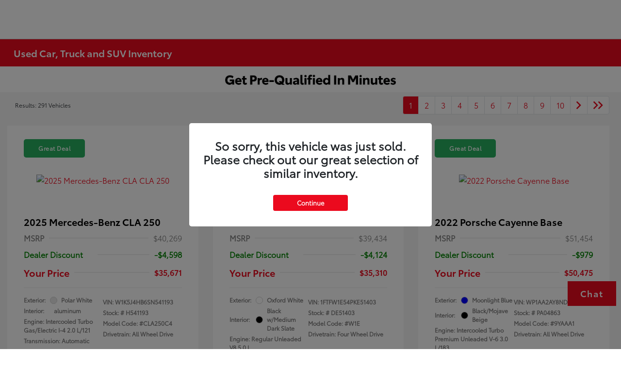

--- FILE ---
content_type: text/css
request_url: https://www.totalcustomerconnect.com/css/app-overlay.css
body_size: 445
content:
#totalcustomerconnect_overlay{box-sizing:border-box;width:1000px;height:100%;max-width:calc(100% - 32px);max-height:calc(100% - 32px);border:1px solid #666;box-shadow:8px 8px 8px rgba(0,0,0,0.1);overflow:visible!important;padding:0;background:white}#totalcustomerconnect_overlay::backdrop{background-color:#FFF;opacity:.75}#totalcustomerconnect_overlay>iframe{width:100%;height:100%;border:0;display:block}#totalcustomerconnect_overlay>button{position:absolute;width:32px;height:32px;top:-16px;right:-16px;font-size:16px;font-weight:bold;line-height:100%;text-align:center;border-radius:50%;border:0;background:#9e9e9e;color:white;cursor:pointer;box-shadow:8px 0 8px rgba(0,0,0,0.1);z-index:9999}#totalcustomerconnect_overlay>button:hover{background:#5a5a5a}@media(width < 768px){#totalcustomerconnect_overlay{max-width:calc(100% - 24px);max-height:calc(100% - 24px)}#totalcustomerconnect_overlay>button{width:24px;height:24px;top:-12px;right:-12px}}

--- FILE ---
content_type: text/css
request_url: https://prod.cdn.secureoffersites.com/dist/p446/css/themes/Toyota/styles.css
body_size: 3616
content:
@font-face{font-display:swap;font-family:ToyotaType-Book;src:url(https://prod.cdn.secureoffersites.com/common/themes/Toyota/fonts/ToyotaType-Book.woff) format("woff")}@font-face{font-display:swap;font-family:ToyotaType-Semibold;src:url(https://prod.cdn.secureoffersites.com/common/themes/Toyota/fonts/ToyotaType-Semibold.woff) format("woff")}body{font-family:ToyotaType-Book,sans-serif!important}._theme_font_bold,h1,h2,h3{font-family:ToyotaType-Semibold,sans-serif!important}._theme_buttons_css,._theme_font_default,.newpreowned-section a,.rounded-buttons,.theme-coupon-specials a{font-family:ToyotaType-Book,sans-serif!important}.bgcolor-secondary{background-color:grey}.color-secondary{color:grey}.wizard-backgroundcolor{background-color:rgba(0,0,0,.8)}.darkcolor-primary{background-color:#90060a}.lightbackground-primary{background-color:#de2121!important}.lightbackground2-primary{background-color:#ec6262!important}#_website_primary ._theme_sales_links{color:#fff!important}#_website_primary ._theme_sales_links a{color:inherit}#_website_primary ._theme_footer .footer-text-color,#_website_primary ._theme_footer .footer-text-color a{color:#000}#_website_primary ._theme_footer .footer-text-color a:hover{color:#000;text-decoration:none}#_website_primary ._theme_footer .contact-us-btn,#_website_primary ._theme_footer h3{color:#000!important}#_website_primary ._theme_footer_border_color,#_website_primary ._theme_top_border_color{border-color:#ef2128!important}#_website_primary ._theme_footer_background_color{background-color:#f6f6f6!important}#_website_primary ._theme_mobile_footer_h_tag_color,#_website_primary ._theme_mobile_footer_text_color,#_website_primary ._theme_mobile_footer_text_colora,#_website_primary .primary-mobile-footer .contact-us-btn{color:#000!important}#_website_primary ._theme_mobile_footer_text_colora:hover{color:#000!important;text-decoration:none}#_classic_primary .classic_footer,#_classic_primary .lightbackground-primary,#_classic_primary .lightbackground2-primary{background-color:#f6f6f6!important;color:#000}#_classic_primary .classic_footer .ft-14 a,#_classic_primary .lightbackground-primary .ft-14 a,#_classic_primary .lightbackground2-primary .ft-14 a{color:#000}#_classic_primary .classic_footer .footer-icons a,#_classic_primary .lightbackground-primary .footer-icons a,#_classic_primary .lightbackground2-primary .footer-icons a{color:#fff!important}#_classic_primary .classic_footer .contact-custom-lead-form-title h4,#_classic_primary .lightbackground-primary .contact-custom-lead-form-title h4,#_classic_primary .lightbackground2-primary .contact-custom-lead-form-title h4{color:#000}#_classic_primary .contactForm .contact-form .form-control{background-color:#f6f6f6!important}#_classic_primary .contactForm .contact-form input{border-bottom:1px solid #000}#_classic_primary .contactForm .contact-form ::placeholder{color:#000}#_classic_primary .contactForm input[type=submit]{background-color:#f6f6f6!important;border:1px solid #000;color:#000!important}.bw-footer{background-color:#f6f6f6!important}.bw-footer .footer-dealer-info a,.bw-footer .footer-phn-num,.bw-footer .footer-submenu,.bw-footer .footer-text-color,.bw-footer h3{color:#000!important}.bw-footer .menu-title-seperator{background-color:#000!important}.bw-mobile-footer{background-color:#f6f6f6!important}.bw-mobile-footer .title-indicator-line{background-color:#707070!important;height:1px;width:50px}.bw-mobile-footer ._theme_mobile_footer_h_tag_color,.bw-mobile-footer ._theme_mobile_footer_text_color{color:#000!important}.icon-mixin em[class*=fa-],.icon-mixin em[class*=primaryicon-],.icon-mixin span[class*=fa-],.icon-mixin span[class*=primaryicon-]{color:#eb0a1e!important}.icon-mixin a.signin-box em[class*=primaryicon-user-alt]{color:#f6f6f6!important}#_website_bw._bw_template ._theme_mobile_footer_text_color em[class*=fa-],#_website_bw._bw_template ._theme_mobile_footer_text_color em[class*=primaryicon-],#_website_bw._bw_template ._theme_mobile_footer_text_color span[class*=fa-],#_website_bw._bw_template ._theme_mobile_footer_text_color span[class*=primaryicon-],#_website_bw._bw_template .footer-container em[class*=fa-],#_website_bw._bw_template .footer-container em[class*=primaryicon-],#_website_bw._bw_template .footer-container span[class*=fa-],#_website_bw._bw_template .footer-container span[class*=primaryicon-],#_website_bw._bw_template .header-menu em[class*=fa-],#_website_bw._bw_template .header-menu em[class*=primaryicon-],#_website_bw._bw_template .header-menu span[class*=fa-],#_website_bw._bw_template .header-menu span[class*=primaryicon-],#_website_bw._bw_template .website-primary-footer em[class*=fa-],#_website_bw._bw_template .website-primary-footer em[class*=primaryicon-],#_website_bw._bw_template .website-primary-footer span[class*=fa-],#_website_bw._bw_template .website-primary-footer span[class*=primaryicon-]{color:#eb0a1e!important}#_website_bw._bw_template ._theme_mobile_footer_text_color a.signin-box em[class*=primaryicon-user-alt],#_website_bw._bw_template .footer-container a.signin-box em[class*=primaryicon-user-alt],#_website_bw._bw_template .header-menu a.signin-box em[class*=primaryicon-user-alt],#_website_bw._bw_template .website-primary-footer a.signin-box em[class*=primaryicon-user-alt]{color:#f6f6f6!important}#_classic_primary._classic_template #website-mazda-oem-footer em[class*=fa-],#_classic_primary._classic_template #website-mazda-oem-footer em[class*=primaryicon-],#_classic_primary._classic_template #website-mazda-oem-footer span[class*=fa-],#_classic_primary._classic_template #website-mazda-oem-footer span[class*=primaryicon-],#_classic_primary._classic_template ._theme_footer em[class*=fa-],#_classic_primary._classic_template ._theme_footer em[class*=primaryicon-],#_classic_primary._classic_template ._theme_footer span[class*=fa-],#_classic_primary._classic_template ._theme_footer span[class*=primaryicon-],#_classic_primary._classic_template ._theme_mobile_footer_text_color em[class*=fa-],#_classic_primary._classic_template ._theme_mobile_footer_text_color em[class*=primaryicon-],#_classic_primary._classic_template ._theme_mobile_footer_text_color span[class*=fa-],#_classic_primary._classic_template ._theme_mobile_footer_text_color span[class*=primaryicon-],#_classic_primary._classic_template .classic_footer em[class*=fa-],#_classic_primary._classic_template .classic_footer em[class*=primaryicon-],#_classic_primary._classic_template .classic_footer span[class*=fa-],#_classic_primary._classic_template .classic_footer span[class*=primaryicon-],#_classic_primary._classic_template .footer-client-contact-info em[class*=fa-],#_classic_primary._classic_template .footer-client-contact-info em[class*=primaryicon-],#_classic_primary._classic_template .footer-client-contact-info span[class*=fa-],#_classic_primary._classic_template .footer-client-contact-info span[class*=primaryicon-],#_classic_primary._classic_template .footer-container em[class*=fa-],#_classic_primary._classic_template .footer-container em[class*=primaryicon-],#_classic_primary._classic_template .footer-container span[class*=fa-],#_classic_primary._classic_template .footer-container span[class*=primaryicon-],#_classic_primary._classic_template .header-menu ._theme_sales_links em[class*=fa-],#_classic_primary._classic_template .header-menu ._theme_sales_links em[class*=primaryicon-],#_classic_primary._classic_template .header-menu ._theme_sales_links span[class*=fa-],#_classic_primary._classic_template .header-menu ._theme_sales_links span[class*=primaryicon-],#_classic_primary._classic_template .header-menu .signin-container em[class*=fa-],#_classic_primary._classic_template .header-menu .signin-container em[class*=primaryicon-],#_classic_primary._classic_template .header-menu .signin-container span[class*=fa-],#_classic_primary._classic_template .header-menu .signin-container span[class*=primaryicon-],#_classic_primary._classic_template .header_background_grey em[class*=fa-],#_classic_primary._classic_template .header_background_grey em[class*=primaryicon-],#_classic_primary._classic_template .header_background_grey span[class*=fa-],#_classic_primary._classic_template .header_background_grey span[class*=primaryicon-],#_classic_primary._classic_template .primary-mobile-footer em[class*=fa-],#_classic_primary._classic_template .primary-mobile-footer em[class*=primaryicon-],#_classic_primary._classic_template .primary-mobile-footer span[class*=fa-],#_classic_primary._classic_template .primary-mobile-footer span[class*=primaryicon-],#_classic_primary._classic_template .website-luxury-header em[class*=fa-],#_classic_primary._classic_template .website-luxury-header em[class*=primaryicon-],#_classic_primary._classic_template .website-luxury-header span[class*=fa-],#_classic_primary._classic_template .website-luxury-header span[class*=primaryicon-],#_luxury_template._lux_website_template #website-mazda-oem-footer em[class*=fa-],#_luxury_template._lux_website_template #website-mazda-oem-footer em[class*=primaryicon-],#_luxury_template._lux_website_template #website-mazda-oem-footer span[class*=fa-],#_luxury_template._lux_website_template #website-mazda-oem-footer span[class*=primaryicon-],#_luxury_template._lux_website_template ._theme_footer em[class*=fa-],#_luxury_template._lux_website_template ._theme_footer em[class*=primaryicon-],#_luxury_template._lux_website_template ._theme_footer span[class*=fa-],#_luxury_template._lux_website_template ._theme_footer span[class*=primaryicon-],#_luxury_template._lux_website_template ._theme_mobile_footer_text_color em[class*=fa-],#_luxury_template._lux_website_template ._theme_mobile_footer_text_color em[class*=primaryicon-],#_luxury_template._lux_website_template ._theme_mobile_footer_text_color span[class*=fa-],#_luxury_template._lux_website_template ._theme_mobile_footer_text_color span[class*=primaryicon-],#_luxury_template._lux_website_template .classic_footer em[class*=fa-],#_luxury_template._lux_website_template .classic_footer em[class*=primaryicon-],#_luxury_template._lux_website_template .classic_footer span[class*=fa-],#_luxury_template._lux_website_template .classic_footer span[class*=primaryicon-],#_luxury_template._lux_website_template .footer-client-contact-info em[class*=fa-],#_luxury_template._lux_website_template .footer-client-contact-info em[class*=primaryicon-],#_luxury_template._lux_website_template .footer-client-contact-info span[class*=fa-],#_luxury_template._lux_website_template .footer-client-contact-info span[class*=primaryicon-],#_luxury_template._lux_website_template .footer-container em[class*=fa-],#_luxury_template._lux_website_template .footer-container em[class*=primaryicon-],#_luxury_template._lux_website_template .footer-container span[class*=fa-],#_luxury_template._lux_website_template .footer-container span[class*=primaryicon-],#_luxury_template._lux_website_template .header-menu ._theme_sales_links em[class*=fa-],#_luxury_template._lux_website_template .header-menu ._theme_sales_links em[class*=primaryicon-],#_luxury_template._lux_website_template .header-menu ._theme_sales_links span[class*=fa-],#_luxury_template._lux_website_template .header-menu ._theme_sales_links span[class*=primaryicon-],#_luxury_template._lux_website_template .header-menu .signin-container em[class*=fa-],#_luxury_template._lux_website_template .header-menu .signin-container em[class*=primaryicon-],#_luxury_template._lux_website_template .header-menu .signin-container span[class*=fa-],#_luxury_template._lux_website_template .header-menu .signin-container span[class*=primaryicon-],#_luxury_template._lux_website_template .header_background_grey em[class*=fa-],#_luxury_template._lux_website_template .header_background_grey em[class*=primaryicon-],#_luxury_template._lux_website_template .header_background_grey span[class*=fa-],#_luxury_template._lux_website_template .header_background_grey span[class*=primaryicon-],#_luxury_template._lux_website_template .primary-mobile-footer em[class*=fa-],#_luxury_template._lux_website_template .primary-mobile-footer em[class*=primaryicon-],#_luxury_template._lux_website_template .primary-mobile-footer span[class*=fa-],#_luxury_template._lux_website_template .primary-mobile-footer span[class*=primaryicon-],#_luxury_template._lux_website_template .website-luxury-header em[class*=fa-],#_luxury_template._lux_website_template .website-luxury-header em[class*=primaryicon-],#_luxury_template._lux_website_template .website-luxury-header span[class*=fa-],#_luxury_template._lux_website_template .website-luxury-header span[class*=primaryicon-],#_website_primary._primary_template #website-mazda-oem-footer em[class*=fa-],#_website_primary._primary_template #website-mazda-oem-footer em[class*=primaryicon-],#_website_primary._primary_template #website-mazda-oem-footer span[class*=fa-],#_website_primary._primary_template #website-mazda-oem-footer span[class*=primaryicon-],#_website_primary._primary_template ._theme_footer em[class*=fa-],#_website_primary._primary_template ._theme_footer em[class*=primaryicon-],#_website_primary._primary_template ._theme_footer span[class*=fa-],#_website_primary._primary_template ._theme_footer span[class*=primaryicon-],#_website_primary._primary_template ._theme_mobile_footer_text_color em[class*=fa-],#_website_primary._primary_template ._theme_mobile_footer_text_color em[class*=primaryicon-],#_website_primary._primary_template ._theme_mobile_footer_text_color span[class*=fa-],#_website_primary._primary_template ._theme_mobile_footer_text_color span[class*=primaryicon-],#_website_primary._primary_template .classic_footer em[class*=fa-],#_website_primary._primary_template .classic_footer em[class*=primaryicon-],#_website_primary._primary_template .classic_footer span[class*=fa-],#_website_primary._primary_template .classic_footer span[class*=primaryicon-],#_website_primary._primary_template .footer-client-contact-info em[class*=fa-],#_website_primary._primary_template .footer-client-contact-info em[class*=primaryicon-],#_website_primary._primary_template .footer-client-contact-info span[class*=fa-],#_website_primary._primary_template .footer-client-contact-info span[class*=primaryicon-],#_website_primary._primary_template .footer-container em[class*=fa-],#_website_primary._primary_template .footer-container em[class*=primaryicon-],#_website_primary._primary_template .footer-container span[class*=fa-],#_website_primary._primary_template .footer-container span[class*=primaryicon-],#_website_primary._primary_template .header-menu ._theme_sales_links em[class*=fa-],#_website_primary._primary_template .header-menu ._theme_sales_links em[class*=primaryicon-],#_website_primary._primary_template .header-menu ._theme_sales_links span[class*=fa-],#_website_primary._primary_template .header-menu ._theme_sales_links span[class*=primaryicon-],#_website_primary._primary_template .header-menu .signin-container em[class*=fa-],#_website_primary._primary_template .header-menu .signin-container em[class*=primaryicon-],#_website_primary._primary_template .header-menu .signin-container span[class*=fa-],#_website_primary._primary_template .header-menu .signin-container span[class*=primaryicon-],#_website_primary._primary_template .header_background_grey em[class*=fa-],#_website_primary._primary_template .header_background_grey em[class*=primaryicon-],#_website_primary._primary_template .header_background_grey span[class*=fa-],#_website_primary._primary_template .header_background_grey span[class*=primaryicon-],#_website_primary._primary_template .primary-mobile-footer em[class*=fa-],#_website_primary._primary_template .primary-mobile-footer em[class*=primaryicon-],#_website_primary._primary_template .primary-mobile-footer span[class*=fa-],#_website_primary._primary_template .primary-mobile-footer span[class*=primaryicon-],#_website_primary._primary_template .website-luxury-header em[class*=fa-],#_website_primary._primary_template .website-luxury-header em[class*=primaryicon-],#_website_primary._primary_template .website-luxury-header span[class*=fa-],#_website_primary._primary_template .website-luxury-header span[class*=primaryicon-],._classic_template #website-mazda-oem-footer em[class*=fa-],._classic_template #website-mazda-oem-footer em[class*=primaryicon-],._classic_template #website-mazda-oem-footer span[class*=fa-],._classic_template #website-mazda-oem-footer span[class*=primaryicon-],._classic_template ._theme_footer em[class*=fa-],._classic_template ._theme_footer em[class*=primaryicon-],._classic_template ._theme_footer span[class*=fa-],._classic_template ._theme_footer span[class*=primaryicon-],._classic_template ._theme_mobile_footer_text_color em[class*=fa-],._classic_template ._theme_mobile_footer_text_color em[class*=primaryicon-],._classic_template ._theme_mobile_footer_text_color span[class*=fa-],._classic_template ._theme_mobile_footer_text_color span[class*=primaryicon-],._classic_template .classic_footer em[class*=fa-],._classic_template .classic_footer em[class*=primaryicon-],._classic_template .classic_footer span[class*=fa-],._classic_template .classic_footer span[class*=primaryicon-],._classic_template .footer-client-contact-info em[class*=fa-],._classic_template .footer-client-contact-info em[class*=primaryicon-],._classic_template .footer-client-contact-info span[class*=fa-],._classic_template .footer-client-contact-info span[class*=primaryicon-],._classic_template .footer-container em[class*=fa-],._classic_template .footer-container em[class*=primaryicon-],._classic_template .footer-container span[class*=fa-],._classic_template .footer-container span[class*=primaryicon-],._classic_template .header-menu ._theme_sales_links em[class*=fa-],._classic_template .header-menu ._theme_sales_links em[class*=primaryicon-],._classic_template .header-menu ._theme_sales_links span[class*=fa-],._classic_template .header-menu ._theme_sales_links span[class*=primaryicon-],._classic_template .header-menu .signin-container em[class*=fa-],._classic_template .header-menu .signin-container em[class*=primaryicon-],._classic_template .header-menu .signin-container span[class*=fa-],._classic_template .header-menu .signin-container span[class*=primaryicon-],._classic_template .header_background_grey em[class*=fa-],._classic_template .header_background_grey em[class*=primaryicon-],._classic_template .header_background_grey span[class*=fa-],._classic_template .header_background_grey span[class*=primaryicon-],._classic_template .primary-mobile-footer em[class*=fa-],._classic_template .primary-mobile-footer em[class*=primaryicon-],._classic_template .primary-mobile-footer span[class*=fa-],._classic_template .primary-mobile-footer span[class*=primaryicon-],._classic_template .website-luxury-header em[class*=fa-],._classic_template .website-luxury-header em[class*=primaryicon-],._classic_template .website-luxury-header span[class*=fa-],._classic_template .website-luxury-header span[class*=primaryicon-]{color:#eb0a1e!important}#_classic_primary._classic_template #website-mazda-oem-footer a.signin-box em[class*=primaryicon-user-alt],#_classic_primary._classic_template ._theme_footer a.signin-box em[class*=primaryicon-user-alt],#_classic_primary._classic_template ._theme_mobile_footer_text_color a.signin-box em[class*=primaryicon-user-alt],#_classic_primary._classic_template .classic_footer a.signin-box em[class*=primaryicon-user-alt],#_classic_primary._classic_template .footer-client-contact-info a.signin-box em[class*=primaryicon-user-alt],#_classic_primary._classic_template .footer-container a.signin-box em[class*=primaryicon-user-alt],#_classic_primary._classic_template .header-menu ._theme_sales_links a.signin-box em[class*=primaryicon-user-alt],#_classic_primary._classic_template .header-menu .signin-container a.signin-box em[class*=primaryicon-user-alt],#_classic_primary._classic_template .header_background_grey a.signin-box em[class*=primaryicon-user-alt],#_classic_primary._classic_template .primary-mobile-footer a.signin-box em[class*=primaryicon-user-alt],#_classic_primary._classic_template .website-luxury-header a.signin-box em[class*=primaryicon-user-alt],#_luxury_template._lux_website_template #website-mazda-oem-footer a.signin-box em[class*=primaryicon-user-alt],#_luxury_template._lux_website_template ._theme_footer a.signin-box em[class*=primaryicon-user-alt],#_luxury_template._lux_website_template ._theme_mobile_footer_text_color a.signin-box em[class*=primaryicon-user-alt],#_luxury_template._lux_website_template .classic_footer a.signin-box em[class*=primaryicon-user-alt],#_luxury_template._lux_website_template .footer-client-contact-info a.signin-box em[class*=primaryicon-user-alt],#_luxury_template._lux_website_template .footer-container a.signin-box em[class*=primaryicon-user-alt],#_luxury_template._lux_website_template .header-menu ._theme_sales_links a.signin-box em[class*=primaryicon-user-alt],#_luxury_template._lux_website_template .header-menu .signin-container a.signin-box em[class*=primaryicon-user-alt],#_luxury_template._lux_website_template .header_background_grey a.signin-box em[class*=primaryicon-user-alt],#_luxury_template._lux_website_template .primary-mobile-footer a.signin-box em[class*=primaryicon-user-alt],#_luxury_template._lux_website_template .website-luxury-header a.signin-box em[class*=primaryicon-user-alt],#_website_primary._primary_template #website-mazda-oem-footer a.signin-box em[class*=primaryicon-user-alt],#_website_primary._primary_template ._theme_footer a.signin-box em[class*=primaryicon-user-alt],#_website_primary._primary_template ._theme_mobile_footer_text_color a.signin-box em[class*=primaryicon-user-alt],#_website_primary._primary_template .classic_footer a.signin-box em[class*=primaryicon-user-alt],#_website_primary._primary_template .footer-client-contact-info a.signin-box em[class*=primaryicon-user-alt],#_website_primary._primary_template .footer-container a.signin-box em[class*=primaryicon-user-alt],#_website_primary._primary_template .header-menu ._theme_sales_links a.signin-box em[class*=primaryicon-user-alt],#_website_primary._primary_template .header-menu .signin-container a.signin-box em[class*=primaryicon-user-alt],#_website_primary._primary_template .header_background_grey a.signin-box em[class*=primaryicon-user-alt],#_website_primary._primary_template .primary-mobile-footer a.signin-box em[class*=primaryicon-user-alt],#_website_primary._primary_template .website-luxury-header a.signin-box em[class*=primaryicon-user-alt],._classic_template #website-mazda-oem-footer a.signin-box em[class*=primaryicon-user-alt],._classic_template ._theme_footer a.signin-box em[class*=primaryicon-user-alt],._classic_template ._theme_mobile_footer_text_color a.signin-box em[class*=primaryicon-user-alt],._classic_template .classic_footer a.signin-box em[class*=primaryicon-user-alt],._classic_template .footer-client-contact-info a.signin-box em[class*=primaryicon-user-alt],._classic_template .footer-container a.signin-box em[class*=primaryicon-user-alt],._classic_template .header-menu ._theme_sales_links a.signin-box em[class*=primaryicon-user-alt],._classic_template .header-menu .signin-container a.signin-box em[class*=primaryicon-user-alt],._classic_template .header_background_grey a.signin-box em[class*=primaryicon-user-alt],._classic_template .primary-mobile-footer a.signin-box em[class*=primaryicon-user-alt],._classic_template .website-luxury-header a.signin-box em[class*=primaryicon-user-alt]{color:#f6f6f6!important}#_classic_primary._classic_template #website-mazda-oem-footer .footer-icons a,#_classic_primary._classic_template #website-mazda-oem-footer .footer-menu-sections-container .social-icons a,#_classic_primary._classic_template #website-mazda-oem-footer .footer-menu-sections-container a._theme_social_icons,#_classic_primary._classic_template #website-mazda-oem-footer .header-social-icons .social-icons a,#_classic_primary._classic_template #website-mazda-oem-footer .header-social-icons a._theme_social_icons,#_classic_primary._classic_template #website-mazda-oem-footer .mazda-oem-footer-container .social-icons a,#_classic_primary._classic_template #website-mazda-oem-footer .mazda-oem-footer-container a._theme_social_icons,#_classic_primary._classic_template #website-mazda-oem-footer .social-icons a,#_classic_primary._classic_template ._theme_footer .footer-icons a,#_classic_primary._classic_template ._theme_footer .footer-menu-sections-container .social-icons a,#_classic_primary._classic_template ._theme_footer .footer-menu-sections-container a._theme_social_icons,#_classic_primary._classic_template ._theme_footer .header-social-icons .social-icons a,#_classic_primary._classic_template ._theme_footer .header-social-icons a._theme_social_icons,#_classic_primary._classic_template ._theme_footer .mazda-oem-footer-container .social-icons a,#_classic_primary._classic_template ._theme_footer .mazda-oem-footer-container a._theme_social_icons,#_classic_primary._classic_template ._theme_footer .social-icons a,#_classic_primary._classic_template ._theme_mobile_footer_text_color .footer-icons a,#_classic_primary._classic_template ._theme_mobile_footer_text_color .footer-menu-sections-container .social-icons a,#_classic_primary._classic_template ._theme_mobile_footer_text_color .footer-menu-sections-container a._theme_social_icons,#_classic_primary._classic_template ._theme_mobile_footer_text_color .header-social-icons .social-icons a,#_classic_primary._classic_template ._theme_mobile_footer_text_color .header-social-icons a._theme_social_icons,#_classic_primary._classic_template ._theme_mobile_footer_text_color .mazda-oem-footer-container .social-icons a,#_classic_primary._classic_template ._theme_mobile_footer_text_color .mazda-oem-footer-container a._theme_social_icons,#_classic_primary._classic_template ._theme_mobile_footer_text_color .social-icons a,#_classic_primary._classic_template .classic_footer .footer-icons a,#_classic_primary._classic_template .classic_footer .footer-menu-sections-container .social-icons a,#_classic_primary._classic_template .classic_footer .footer-menu-sections-container a._theme_social_icons,#_classic_primary._classic_template .classic_footer .header-social-icons .social-icons a,#_classic_primary._classic_template .classic_footer .header-social-icons a._theme_social_icons,#_classic_primary._classic_template .classic_footer .mazda-oem-footer-container .social-icons a,#_classic_primary._classic_template .classic_footer .mazda-oem-footer-container a._theme_social_icons,#_classic_primary._classic_template .classic_footer .social-icons a,#_classic_primary._classic_template .footer-client-contact-info .footer-icons a,#_classic_primary._classic_template .footer-client-contact-info .footer-menu-sections-container .social-icons a,#_classic_primary._classic_template .footer-client-contact-info .footer-menu-sections-container a._theme_social_icons,#_classic_primary._classic_template .footer-client-contact-info .header-social-icons .social-icons a,#_classic_primary._classic_template .footer-client-contact-info .header-social-icons a._theme_social_icons,#_classic_primary._classic_template .footer-client-contact-info .mazda-oem-footer-container .social-icons a,#_classic_primary._classic_template .footer-client-contact-info .mazda-oem-footer-container a._theme_social_icons,#_classic_primary._classic_template .footer-client-contact-info .social-icons a,#_classic_primary._classic_template .footer-container .footer-icons a,#_classic_primary._classic_template .footer-container .footer-menu-sections-container .social-icons a,#_classic_primary._classic_template .footer-container .footer-menu-sections-container a._theme_social_icons,#_classic_primary._classic_template .footer-container .header-social-icons .social-icons a,#_classic_primary._classic_template .footer-container .header-social-icons a._theme_social_icons,#_classic_primary._classic_template .footer-container .mazda-oem-footer-container .social-icons a,#_classic_primary._classic_template .footer-container .mazda-oem-footer-container a._theme_social_icons,#_classic_primary._classic_template .footer-container .social-icons a,#_classic_primary._classic_template .header-menu ._theme_sales_links .footer-icons a,#_classic_primary._classic_template .header-menu ._theme_sales_links .footer-menu-sections-container .social-icons a,#_classic_primary._classic_template .header-menu ._theme_sales_links .footer-menu-sections-container a._theme_social_icons,#_classic_primary._classic_template .header-menu ._theme_sales_links .header-social-icons .social-icons a,#_classic_primary._classic_template .header-menu ._theme_sales_links .header-social-icons a._theme_social_icons,#_classic_primary._classic_template .header-menu ._theme_sales_links .mazda-oem-footer-container .social-icons a,#_classic_primary._classic_template .header-menu ._theme_sales_links .mazda-oem-footer-container a._theme_social_icons,#_classic_primary._classic_template .header-menu ._theme_sales_links .social-icons a,#_classic_primary._classic_template .header-menu .signin-container .footer-icons a,#_classic_primary._classic_template .header-menu .signin-container .footer-menu-sections-container .social-icons a,#_classic_primary._classic_template .header-menu .signin-container .footer-menu-sections-container a._theme_social_icons,#_classic_primary._classic_template .header-menu .signin-container .header-social-icons .social-icons a,#_classic_primary._classic_template .header-menu .signin-container .header-social-icons a._theme_social_icons,#_classic_primary._classic_template .header-menu .signin-container .mazda-oem-footer-container .social-icons a,#_classic_primary._classic_template .header-menu .signin-container .mazda-oem-footer-container a._theme_social_icons,#_classic_primary._classic_template .header-menu .signin-container .social-icons a,#_classic_primary._classic_template .header_background_grey .footer-icons a,#_classic_primary._classic_template .header_background_grey .footer-menu-sections-container .social-icons a,#_classic_primary._classic_template .header_background_grey .footer-menu-sections-container a._theme_social_icons,#_classic_primary._classic_template .header_background_grey .header-social-icons .social-icons a,#_classic_primary._classic_template .header_background_grey .header-social-icons a._theme_social_icons,#_classic_primary._classic_template .header_background_grey .mazda-oem-footer-container .social-icons a,#_classic_primary._classic_template .header_background_grey .mazda-oem-footer-container a._theme_social_icons,#_classic_primary._classic_template .header_background_grey .social-icons a,#_classic_primary._classic_template .primary-mobile-footer .footer-icons a,#_classic_primary._classic_template .primary-mobile-footer .footer-menu-sections-container .social-icons a,#_classic_primary._classic_template .primary-mobile-footer .footer-menu-sections-container a._theme_social_icons,#_classic_primary._classic_template .primary-mobile-footer .header-social-icons .social-icons a,#_classic_primary._classic_template .primary-mobile-footer .header-social-icons a._theme_social_icons,#_classic_primary._classic_template .primary-mobile-footer .mazda-oem-footer-container .social-icons a,#_classic_primary._classic_template .primary-mobile-footer .mazda-oem-footer-container a._theme_social_icons,#_classic_primary._classic_template .primary-mobile-footer .social-icons a,#_classic_primary._classic_template .website-luxury-header .footer-icons a,#_classic_primary._classic_template .website-luxury-header .footer-menu-sections-container .social-icons a,#_classic_primary._classic_template .website-luxury-header .footer-menu-sections-container a._theme_social_icons,#_classic_primary._classic_template .website-luxury-header .header-social-icons .social-icons a,#_classic_primary._classic_template .website-luxury-header .header-social-icons a._theme_social_icons,#_classic_primary._classic_template .website-luxury-header .mazda-oem-footer-container .social-icons a,#_classic_primary._classic_template .website-luxury-header .mazda-oem-footer-container a._theme_social_icons,#_classic_primary._classic_template .website-luxury-header .social-icons a,#_luxury_template._lux_website_template #website-mazda-oem-footer .footer-icons a,#_luxury_template._lux_website_template #website-mazda-oem-footer .footer-menu-sections-container .social-icons a,#_luxury_template._lux_website_template #website-mazda-oem-footer .footer-menu-sections-container a._theme_social_icons,#_luxury_template._lux_website_template #website-mazda-oem-footer .header-social-icons .social-icons a,#_luxury_template._lux_website_template #website-mazda-oem-footer .header-social-icons a._theme_social_icons,#_luxury_template._lux_website_template #website-mazda-oem-footer .mazda-oem-footer-container .social-icons a,#_luxury_template._lux_website_template #website-mazda-oem-footer .mazda-oem-footer-container a._theme_social_icons,#_luxury_template._lux_website_template #website-mazda-oem-footer .social-icons a,#_luxury_template._lux_website_template ._theme_footer .footer-icons a,#_luxury_template._lux_website_template ._theme_footer .footer-menu-sections-container .social-icons a,#_luxury_template._lux_website_template ._theme_footer .footer-menu-sections-container a._theme_social_icons,#_luxury_template._lux_website_template ._theme_footer .header-social-icons .social-icons a,#_luxury_template._lux_website_template ._theme_footer .header-social-icons a._theme_social_icons,#_luxury_template._lux_website_template ._theme_footer .mazda-oem-footer-container .social-icons a,#_luxury_template._lux_website_template ._theme_footer .mazda-oem-footer-container a._theme_social_icons,#_luxury_template._lux_website_template ._theme_footer .social-icons a,#_luxury_template._lux_website_template ._theme_mobile_footer_text_color .footer-icons a,#_luxury_template._lux_website_template ._theme_mobile_footer_text_color .footer-menu-sections-container .social-icons a,#_luxury_template._lux_website_template ._theme_mobile_footer_text_color .footer-menu-sections-container a._theme_social_icons,#_luxury_template._lux_website_template ._theme_mobile_footer_text_color .header-social-icons .social-icons a,#_luxury_template._lux_website_template ._theme_mobile_footer_text_color .header-social-icons a._theme_social_icons,#_luxury_template._lux_website_template ._theme_mobile_footer_text_color .mazda-oem-footer-container .social-icons a,#_luxury_template._lux_website_template ._theme_mobile_footer_text_color .mazda-oem-footer-container a._theme_social_icons,#_luxury_template._lux_website_template ._theme_mobile_footer_text_color .social-icons a,#_luxury_template._lux_website_template .classic_footer .footer-icons a,#_luxury_template._lux_website_template .classic_footer .footer-menu-sections-container .social-icons a,#_luxury_template._lux_website_template .classic_footer .footer-menu-sections-container a._theme_social_icons,#_luxury_template._lux_website_template .classic_footer .header-social-icons .social-icons a,#_luxury_template._lux_website_template .classic_footer .header-social-icons a._theme_social_icons,#_luxury_template._lux_website_template .classic_footer .mazda-oem-footer-container .social-icons a,#_luxury_template._lux_website_template .classic_footer .mazda-oem-footer-container a._theme_social_icons,#_luxury_template._lux_website_template .classic_footer .social-icons a,#_luxury_template._lux_website_template .footer-client-contact-info .footer-icons a,#_luxury_template._lux_website_template .footer-client-contact-info .footer-menu-sections-container .social-icons a,#_luxury_template._lux_website_template .footer-client-contact-info .footer-menu-sections-container a._theme_social_icons,#_luxury_template._lux_website_template .footer-client-contact-info .header-social-icons .social-icons a,#_luxury_template._lux_website_template .footer-client-contact-info .header-social-icons a._theme_social_icons,#_luxury_template._lux_website_template .footer-client-contact-info .mazda-oem-footer-container .social-icons a,#_luxury_template._lux_website_template .footer-client-contact-info .mazda-oem-footer-container a._theme_social_icons,#_luxury_template._lux_website_template .footer-client-contact-info .social-icons a,#_luxury_template._lux_website_template .footer-container .footer-icons a,#_luxury_template._lux_website_template .footer-container .footer-menu-sections-container .social-icons a,#_luxury_template._lux_website_template .footer-container .footer-menu-sections-container a._theme_social_icons,#_luxury_template._lux_website_template .footer-container .header-social-icons .social-icons a,#_luxury_template._lux_website_template .footer-container .header-social-icons a._theme_social_icons,#_luxury_template._lux_website_template .footer-container .mazda-oem-footer-container .social-icons a,#_luxury_template._lux_website_template .footer-container .mazda-oem-footer-container a._theme_social_icons,#_luxury_template._lux_website_template .footer-container .social-icons a,#_luxury_template._lux_website_template .header-menu ._theme_sales_links .footer-icons a,#_luxury_template._lux_website_template .header-menu ._theme_sales_links .footer-menu-sections-container .social-icons a,#_luxury_template._lux_website_template .header-menu ._theme_sales_links .footer-menu-sections-container a._theme_social_icons,#_luxury_template._lux_website_template .header-menu ._theme_sales_links .header-social-icons .social-icons a,#_luxury_template._lux_website_template .header-menu ._theme_sales_links .header-social-icons a._theme_social_icons,#_luxury_template._lux_website_template .header-menu ._theme_sales_links .mazda-oem-footer-container .social-icons a,#_luxury_template._lux_website_template .header-menu ._theme_sales_links .mazda-oem-footer-container a._theme_social_icons,#_luxury_template._lux_website_template .header-menu ._theme_sales_links .social-icons a,#_luxury_template._lux_website_template .header-menu .signin-container .footer-icons a,#_luxury_template._lux_website_template .header-menu .signin-container .footer-menu-sections-container .social-icons a,#_luxury_template._lux_website_template .header-menu .signin-container .footer-menu-sections-container a._theme_social_icons,#_luxury_template._lux_website_template .header-menu .signin-container .header-social-icons .social-icons a,#_luxury_template._lux_website_template .header-menu .signin-container .header-social-icons a._theme_social_icons,#_luxury_template._lux_website_template .header-menu .signin-container .mazda-oem-footer-container .social-icons a,#_luxury_template._lux_website_template .header-menu .signin-container .mazda-oem-footer-container a._theme_social_icons,#_luxury_template._lux_website_template .header-menu .signin-container .social-icons a,#_luxury_template._lux_website_template .header_background_grey .footer-icons a,#_luxury_template._lux_website_template .header_background_grey .footer-menu-sections-container .social-icons a,#_luxury_template._lux_website_template .header_background_grey .footer-menu-sections-container a._theme_social_icons,#_luxury_template._lux_website_template .header_background_grey .header-social-icons .social-icons a,#_luxury_template._lux_website_template .header_background_grey .header-social-icons a._theme_social_icons,#_luxury_template._lux_website_template .header_background_grey .mazda-oem-footer-container .social-icons a,#_luxury_template._lux_website_template .header_background_grey .mazda-oem-footer-container a._theme_social_icons,#_luxury_template._lux_website_template .header_background_grey .social-icons a,#_luxury_template._lux_website_template .primary-mobile-footer .footer-icons a,#_luxury_template._lux_website_template .primary-mobile-footer .footer-menu-sections-container .social-icons a,#_luxury_template._lux_website_template .primary-mobile-footer .footer-menu-sections-container a._theme_social_icons,#_luxury_template._lux_website_template .primary-mobile-footer .header-social-icons .social-icons a,#_luxury_template._lux_website_template .primary-mobile-footer .header-social-icons a._theme_social_icons,#_luxury_template._lux_website_template .primary-mobile-footer .mazda-oem-footer-container .social-icons a,#_luxury_template._lux_website_template .primary-mobile-footer .mazda-oem-footer-container a._theme_social_icons,#_luxury_template._lux_website_template .primary-mobile-footer .social-icons a,#_luxury_template._lux_website_template .website-luxury-header .footer-icons a,#_luxury_template._lux_website_template .website-luxury-header .footer-menu-sections-container .social-icons a,#_luxury_template._lux_website_template .website-luxury-header .footer-menu-sections-container a._theme_social_icons,#_luxury_template._lux_website_template .website-luxury-header .header-social-icons .social-icons a,#_luxury_template._lux_website_template .website-luxury-header .header-social-icons a._theme_social_icons,#_luxury_template._lux_website_template .website-luxury-header .mazda-oem-footer-container .social-icons a,#_luxury_template._lux_website_template .website-luxury-header .mazda-oem-footer-container a._theme_social_icons,#_luxury_template._lux_website_template .website-luxury-header .social-icons a,#_website_primary._primary_template #website-mazda-oem-footer .footer-icons a,#_website_primary._primary_template #website-mazda-oem-footer .footer-menu-sections-container .social-icons a,#_website_primary._primary_template #website-mazda-oem-footer .footer-menu-sections-container a._theme_social_icons,#_website_primary._primary_template #website-mazda-oem-footer .header-social-icons .social-icons a,#_website_primary._primary_template #website-mazda-oem-footer .header-social-icons a._theme_social_icons,#_website_primary._primary_template #website-mazda-oem-footer .mazda-oem-footer-container .social-icons a,#_website_primary._primary_template #website-mazda-oem-footer .mazda-oem-footer-container a._theme_social_icons,#_website_primary._primary_template #website-mazda-oem-footer .social-icons a,#_website_primary._primary_template ._theme_footer .footer-icons a,#_website_primary._primary_template ._theme_footer .footer-menu-sections-container .social-icons a,#_website_primary._primary_template ._theme_footer .footer-menu-sections-container a._theme_social_icons,#_website_primary._primary_template ._theme_footer .header-social-icons .social-icons a,#_website_primary._primary_template ._theme_footer .header-social-icons a._theme_social_icons,#_website_primary._primary_template ._theme_footer .mazda-oem-footer-container .social-icons a,#_website_primary._primary_template ._theme_footer .mazda-oem-footer-container a._theme_social_icons,#_website_primary._primary_template ._theme_footer .social-icons a,#_website_primary._primary_template ._theme_mobile_footer_text_color .footer-icons a,#_website_primary._primary_template ._theme_mobile_footer_text_color .footer-menu-sections-container .social-icons a,#_website_primary._primary_template ._theme_mobile_footer_text_color .footer-menu-sections-container a._theme_social_icons,#_website_primary._primary_template ._theme_mobile_footer_text_color .header-social-icons .social-icons a,#_website_primary._primary_template ._theme_mobile_footer_text_color .header-social-icons a._theme_social_icons,#_website_primary._primary_template ._theme_mobile_footer_text_color .mazda-oem-footer-container .social-icons a,#_website_primary._primary_template ._theme_mobile_footer_text_color .mazda-oem-footer-container a._theme_social_icons,#_website_primary._primary_template ._theme_mobile_footer_text_color .social-icons a,#_website_primary._primary_template .classic_footer .footer-icons a,#_website_primary._primary_template .classic_footer .footer-menu-sections-container .social-icons a,#_website_primary._primary_template .classic_footer .footer-menu-sections-container a._theme_social_icons,#_website_primary._primary_template .classic_footer .header-social-icons .social-icons a,#_website_primary._primary_template .classic_footer .header-social-icons a._theme_social_icons,#_website_primary._primary_template .classic_footer .mazda-oem-footer-container .social-icons a,#_website_primary._primary_template .classic_footer .mazda-oem-footer-container a._theme_social_icons,#_website_primary._primary_template .classic_footer .social-icons a,#_website_primary._primary_template .footer-client-contact-info .footer-icons a,#_website_primary._primary_template .footer-client-contact-info .footer-menu-sections-container .social-icons a,#_website_primary._primary_template .footer-client-contact-info .footer-menu-sections-container a._theme_social_icons,#_website_primary._primary_template .footer-client-contact-info .header-social-icons .social-icons a,#_website_primary._primary_template .footer-client-contact-info .header-social-icons a._theme_social_icons,#_website_primary._primary_template .footer-client-contact-info .mazda-oem-footer-container .social-icons a,#_website_primary._primary_template .footer-client-contact-info .mazda-oem-footer-container a._theme_social_icons,#_website_primary._primary_template .footer-client-contact-info .social-icons a,#_website_primary._primary_template .footer-container .footer-icons a,#_website_primary._primary_template .footer-container .footer-menu-sections-container .social-icons a,#_website_primary._primary_template .footer-container .footer-menu-sections-container a._theme_social_icons,#_website_primary._primary_template .footer-container .header-social-icons .social-icons a,#_website_primary._primary_template .footer-container .header-social-icons a._theme_social_icons,#_website_primary._primary_template .footer-container .mazda-oem-footer-container .social-icons a,#_website_primary._primary_template .footer-container .mazda-oem-footer-container a._theme_social_icons,#_website_primary._primary_template .footer-container .social-icons a,#_website_primary._primary_template .header-menu ._theme_sales_links .footer-icons a,#_website_primary._primary_template .header-menu ._theme_sales_links .footer-menu-sections-container .social-icons a,#_website_primary._primary_template .header-menu ._theme_sales_links .footer-menu-sections-container a._theme_social_icons,#_website_primary._primary_template .header-menu ._theme_sales_links .header-social-icons .social-icons a,#_website_primary._primary_template .header-menu ._theme_sales_links .header-social-icons a._theme_social_icons,#_website_primary._primary_template .header-menu ._theme_sales_links .mazda-oem-footer-container .social-icons a,#_website_primary._primary_template .header-menu ._theme_sales_links .mazda-oem-footer-container a._theme_social_icons,#_website_primary._primary_template .header-menu ._theme_sales_links .social-icons a,#_website_primary._primary_template .header-menu .signin-container .footer-icons a,#_website_primary._primary_template .header-menu .signin-container .footer-menu-sections-container .social-icons a,#_website_primary._primary_template .header-menu .signin-container .footer-menu-sections-container a._theme_social_icons,#_website_primary._primary_template .header-menu .signin-container .header-social-icons .social-icons a,#_website_primary._primary_template .header-menu .signin-container .header-social-icons a._theme_social_icons,#_website_primary._primary_template .header-menu .signin-container .mazda-oem-footer-container .social-icons a,#_website_primary._primary_template .header-menu .signin-container .mazda-oem-footer-container a._theme_social_icons,#_website_primary._primary_template .header-menu .signin-container .social-icons a,#_website_primary._primary_template .header_background_grey .footer-icons a,#_website_primary._primary_template .header_background_grey .footer-menu-sections-container .social-icons a,#_website_primary._primary_template .header_background_grey .footer-menu-sections-container a._theme_social_icons,#_website_primary._primary_template .header_background_grey .header-social-icons .social-icons a,#_website_primary._primary_template .header_background_grey .header-social-icons a._theme_social_icons,#_website_primary._primary_template .header_background_grey .mazda-oem-footer-container .social-icons a,#_website_primary._primary_template .header_background_grey .mazda-oem-footer-container a._theme_social_icons,#_website_primary._primary_template .header_background_grey .social-icons a,#_website_primary._primary_template .primary-mobile-footer .footer-icons a,#_website_primary._primary_template .primary-mobile-footer .footer-menu-sections-container .social-icons a,#_website_primary._primary_template .primary-mobile-footer .footer-menu-sections-container a._theme_social_icons,#_website_primary._primary_template .primary-mobile-footer .header-social-icons .social-icons a,#_website_primary._primary_template .primary-mobile-footer .header-social-icons a._theme_social_icons,#_website_primary._primary_template .primary-mobile-footer .mazda-oem-footer-container .social-icons a,#_website_primary._primary_template .primary-mobile-footer .mazda-oem-footer-container a._theme_social_icons,#_website_primary._primary_template .primary-mobile-footer .social-icons a,#_website_primary._primary_template .website-luxury-header .footer-icons a,#_website_primary._primary_template .website-luxury-header .footer-menu-sections-container .social-icons a,#_website_primary._primary_template .website-luxury-header .footer-menu-sections-container a._theme_social_icons,#_website_primary._primary_template .website-luxury-header .header-social-icons .social-icons a,#_website_primary._primary_template .website-luxury-header .header-social-icons a._theme_social_icons,#_website_primary._primary_template .website-luxury-header .mazda-oem-footer-container .social-icons a,#_website_primary._primary_template .website-luxury-header .mazda-oem-footer-container a._theme_social_icons,#_website_primary._primary_template .website-luxury-header .social-icons a,._classic_template #website-mazda-oem-footer .footer-icons a,._classic_template #website-mazda-oem-footer .footer-menu-sections-container .social-icons a,._classic_template #website-mazda-oem-footer .footer-menu-sections-container a._theme_social_icons,._classic_template #website-mazda-oem-footer .header-social-icons .social-icons a,._classic_template #website-mazda-oem-footer .header-social-icons a._theme_social_icons,._classic_template #website-mazda-oem-footer .mazda-oem-footer-container .social-icons a,._classic_template #website-mazda-oem-footer .mazda-oem-footer-container a._theme_social_icons,._classic_template #website-mazda-oem-footer .social-icons a,._classic_template ._theme_footer .footer-icons a,._classic_template ._theme_footer .footer-menu-sections-container .social-icons a,._classic_template ._theme_footer .footer-menu-sections-container a._theme_social_icons,._classic_template ._theme_footer .header-social-icons .social-icons a,._classic_template ._theme_footer .header-social-icons a._theme_social_icons,._classic_template ._theme_footer .mazda-oem-footer-container .social-icons a,._classic_template ._theme_footer .mazda-oem-footer-container a._theme_social_icons,._classic_template ._theme_footer .social-icons a,._classic_template ._theme_mobile_footer_text_color .footer-icons a,._classic_template ._theme_mobile_footer_text_color .footer-menu-sections-container .social-icons a,._classic_template ._theme_mobile_footer_text_color .footer-menu-sections-container a._theme_social_icons,._classic_template ._theme_mobile_footer_text_color .header-social-icons .social-icons a,._classic_template ._theme_mobile_footer_text_color .header-social-icons a._theme_social_icons,._classic_template ._theme_mobile_footer_text_color .mazda-oem-footer-container .social-icons a,._classic_template ._theme_mobile_footer_text_color .mazda-oem-footer-container a._theme_social_icons,._classic_template ._theme_mobile_footer_text_color .social-icons a,._classic_template .classic_footer .footer-icons a,._classic_template .classic_footer .footer-menu-sections-container .social-icons a,._classic_template .classic_footer .footer-menu-sections-container a._theme_social_icons,._classic_template .classic_footer .header-social-icons .social-icons a,._classic_template .classic_footer .header-social-icons a._theme_social_icons,._classic_template .classic_footer .mazda-oem-footer-container .social-icons a,._classic_template .classic_footer .mazda-oem-footer-container a._theme_social_icons,._classic_template .classic_footer .social-icons a,._classic_template .footer-client-contact-info .footer-icons a,._classic_template .footer-client-contact-info .footer-menu-sections-container .social-icons a,._classic_template .footer-client-contact-info .footer-menu-sections-container a._theme_social_icons,._classic_template .footer-client-contact-info .header-social-icons .social-icons a,._classic_template .footer-client-contact-info .header-social-icons a._theme_social_icons,._classic_template .footer-client-contact-info .mazda-oem-footer-container .social-icons a,._classic_template .footer-client-contact-info .mazda-oem-footer-container a._theme_social_icons,._classic_template .footer-client-contact-info .social-icons a,._classic_template .footer-container .footer-icons a,._classic_template .footer-container .footer-menu-sections-container .social-icons a,._classic_template .footer-container .footer-menu-sections-container a._theme_social_icons,._classic_template .footer-container .header-social-icons .social-icons a,._classic_template .footer-container .header-social-icons a._theme_social_icons,._classic_template .footer-container .mazda-oem-footer-container .social-icons a,._classic_template .footer-container .mazda-oem-footer-container a._theme_social_icons,._classic_template .footer-container .social-icons a,._classic_template .header-menu ._theme_sales_links .footer-icons a,._classic_template .header-menu ._theme_sales_links .footer-menu-sections-container .social-icons a,._classic_template .header-menu ._theme_sales_links .footer-menu-sections-container a._theme_social_icons,._classic_template .header-menu ._theme_sales_links .header-social-icons .social-icons a,._classic_template .header-menu ._theme_sales_links .header-social-icons a._theme_social_icons,._classic_template .header-menu ._theme_sales_links .mazda-oem-footer-container .social-icons a,._classic_template .header-menu ._theme_sales_links .mazda-oem-footer-container a._theme_social_icons,._classic_template .header-menu ._theme_sales_links .social-icons a,._classic_template .header-menu .signin-container .footer-icons a,._classic_template .header-menu .signin-container .footer-menu-sections-container .social-icons a,._classic_template .header-menu .signin-container .footer-menu-sections-container a._theme_social_icons,._classic_template .header-menu .signin-container .header-social-icons .social-icons a,._classic_template .header-menu .signin-container .header-social-icons a._theme_social_icons,._classic_template .header-menu .signin-container .mazda-oem-footer-container .social-icons a,._classic_template .header-menu .signin-container .mazda-oem-footer-container a._theme_social_icons,._classic_template .header-menu .signin-container .social-icons a,._classic_template .header_background_grey .footer-icons a,._classic_template .header_background_grey .footer-menu-sections-container .social-icons a,._classic_template .header_background_grey .footer-menu-sections-container a._theme_social_icons,._classic_template .header_background_grey .header-social-icons .social-icons a,._classic_template .header_background_grey .header-social-icons a._theme_social_icons,._classic_template .header_background_grey .mazda-oem-footer-container .social-icons a,._classic_template .header_background_grey .mazda-oem-footer-container a._theme_social_icons,._classic_template .header_background_grey .social-icons a,._classic_template .primary-mobile-footer .footer-icons a,._classic_template .primary-mobile-footer .footer-menu-sections-container .social-icons a,._classic_template .primary-mobile-footer .footer-menu-sections-container a._theme_social_icons,._classic_template .primary-mobile-footer .header-social-icons .social-icons a,._classic_template .primary-mobile-footer .header-social-icons a._theme_social_icons,._classic_template .primary-mobile-footer .mazda-oem-footer-container .social-icons a,._classic_template .primary-mobile-footer .mazda-oem-footer-container a._theme_social_icons,._classic_template .primary-mobile-footer .social-icons a,._classic_template .website-luxury-header .footer-icons a,._classic_template .website-luxury-header .footer-menu-sections-container .social-icons a,._classic_template .website-luxury-header .footer-menu-sections-container a._theme_social_icons,._classic_template .website-luxury-header .header-social-icons .social-icons a,._classic_template .website-luxury-header .header-social-icons a._theme_social_icons,._classic_template .website-luxury-header .mazda-oem-footer-container .social-icons a,._classic_template .website-luxury-header .mazda-oem-footer-container a._theme_social_icons,._classic_template .website-luxury-header .social-icons a{background-color:initial!important}._website_gemini .footer-container .social-icons a em[class*=fa-],._website_gemini .footer-container .social-icons a em[class*=primaryicon-],._website_gemini .footer-container .social-icons a span[class*=fa-],._website_gemini .footer-container .social-icons a span[class*=primaryicon-]{color:#eb0a1e!important}._website_gemini .footer-container .social-icons a a.signin-box em[class*=primaryicon-user-alt]{color:#f6f6f6!important}.vdp-vehicle-details-btn-section .rounded-buttons{font-size:16px}.oemEnable .research_model-year_make{font-size:35px!important}.oem-vdp-vehicle-heading.text-capitalize,.sticky-price-bar h3.sticky-price-bar-title.text-capitalize,.vdp-vehicle-heading.text-capitalize,.vdp_navigatin_color span.text-capitalize:not(.inventory-type),.vehiclebox-title.text-capitalize,.website-filter-chips span.text-capitalize{text-transform:none!important}.inventory-left-multiselect-filters ul.inventory-type-list .nav-item,.mobile-filters-wrapper ul.inventory-type-list .nav-item{-ms-flex-preferred-size:initial;-ms-flex-positive:initial;flex-basis:auto;flex-grow:0;-ms-flex:0 0 50%;flex:0 0 50%;max-width:50%}.inventory-left-multiselect-filters ul.inventory-type-list.more-types .nav-item.Gold,.inventory-left-multiselect-filters ul.inventory-type-list.more-types .nav-item.Silver,.mobile-filters-wrapper ul.inventory-type-list.more-types .nav-item.Gold,.mobile-filters-wrapper ul.inventory-type-list.more-types .nav-item.Silver{-ms-flex:0 0 50%;flex:0 0 50%;max-width:50%}.inventory-left-multiselect-filters ul.inventory-type-list.more-types.three-list .nav-item.Gold.position2,.inventory-left-multiselect-filters ul.inventory-type-list.more-types.three-list .nav-item.Silver.position2,.mobile-filters-wrapper ul.inventory-type-list.more-types.three-list .nav-item.Gold.position2,.mobile-filters-wrapper ul.inventory-type-list.more-types.three-list .nav-item.Silver.position2{-ms-flex:0 0 100%;flex:0 0 100%;max-width:100%}.image-ur-search-three-tile-container #rotaional-carousel em.slick-arrow.next-arrow,.image-ur-search-three-tile-container #rotaional-carousel em.slick-arrow.prev-arrow,.six-pack-carousel-banner #rotaional-carousel em.slick-arrow.next-arrow,.six-pack-carousel-banner #rotaional-carousel em.slick-arrow.prev-arrow{border-radius:50%;color:#fff!important;font-size:8px;padding:7px 9px}.image-ur-search-three-tile-container #rotaional-carousel em.primaryicon-left-arrow.slick-arrow,.image-ur-search-three-tile-container #rotaional-carousel em.primaryicon-right-arrow.slick-arrow,.six-pack-carousel-banner #rotaional-carousel em.primaryicon-left-arrow.slick-arrow,.six-pack-carousel-banner #rotaional-carousel em.primaryicon-right-arrow.slick-arrow{border-radius:50%;color:#fff!important;font-size:8px!important;padding:7px 9px!important}.image-ur-search-three-tile-container #rotaional-carousel em.primaryicon-right-arrow.slick-arrow,.image-ur-search-three-tile-container #rotaional-carousel em.slick-arrow.next-arrow,.six-pack-carousel-banner #rotaional-carousel em.primaryicon-right-arrow.slick-arrow,.six-pack-carousel-banner #rotaional-carousel em.slick-arrow.next-arrow{background-color:#eb0a1e!important}.image-ur-search-three-tile-container #rotaional-carousel em.primaryicon-left-arrow.slick-arrow,.image-ur-search-three-tile-container #rotaional-carousel em.slick-arrow.prev-arrow,.six-pack-carousel-banner #rotaional-carousel em.primaryicon-left-arrow.slick-arrow,.six-pack-carousel-banner #rotaional-carousel em.slick-arrow.prev-arrow{background-color:#ccc!important}.image-ur-search-three-tile-container #rotaional-carousel em.primaryicon-left-arrow.slick-arrow:active,.image-ur-search-three-tile-container #rotaional-carousel em.slick-arrow.prev-arrow:active,.six-pack-carousel-banner #rotaional-carousel em.primaryicon-left-arrow.slick-arrow:active,.six-pack-carousel-banner #rotaional-carousel em.slick-arrow.prev-arrow:active{background-color:#eb0a1e!important}#dg-shopping-cart path{stroke:#767676!important}.capital-one-showroom-section capital-one-entry-button[id*=capital-one-prequalification-entry-button]{display:none!important}.cn-button-container .cn-srp-only a{margin:0 4px!important}.cn-button-container .cn-srp-only a,.cn-button-container .cn-vdp-only a{background-color:var(--primary-theme-color)!important;border-radius:0!important;font-family:ToyotaType-Book,sans-serif!important}.cn-button-container .cn-vdp-only a{min-height:45px!important}.vdp-icons-container.d-flex{gap:10px}.vdp-icons-container.flex-wrap{flex-wrap:nowrap!important}.vdp-icons-container.flex-wrap:has(>div:nth-of-type(3)):has(>div:nth-of-type(4)){flex-wrap:wrap!important}.vdp-icons-container>div{margin:unset!important;max-width:120px}.vdp-icons-container img{display:block;margin-inline:auto;width:100%!important}

--- FILE ---
content_type: image/svg+xml
request_url: https://api.quotible.com/img/tab-window-stickers-icon-WS.svg
body_size: 1084
content:
<?xml version="1.0" encoding="utf-8"?>
<!-- Generator: Adobe Illustrator 28.1.0, SVG Export Plug-In . SVG Version: 6.00 Build 0)  -->
<svg version="1.1" id="Layer_1" xmlns="http://www.w3.org/2000/svg" xmlns:xlink="http://www.w3.org/1999/xlink" x="0px" y="0px"
	 viewBox="0 0 474.4 474.4" style="enable-background:new 0 0 474.4 474.4;" xml:space="preserve">
<style type="text/css">
	.st0{fill:url(#SVGID_1_);}
	.st1{fill:url(#SVGID_00000021082011050138110390000004714415349897962648_);}
	.st2{fill:url(#SVGID_00000005966055840166362290000005139739907855265172_);}
	.st3{fill:url(#SVGID_00000150804189516402237090000008249201789026759836_);}
	.st4{fill:url(#SVGID_00000174583284979121912880000006479734430441822894_);}
</style>
<g>
	<g>
		<g>
			
				<linearGradient id="SVGID_1_" gradientUnits="userSpaceOnUse" x1="5135.3838" y1="5208.7139" x2="5137.7666" y2="5663.2271" gradientTransform="matrix(-0.7071 0.7071 -0.7071 -0.7071 7581.3306 318.4896)">
				<stop  offset="0" style="stop-color:#FF6700"/>
				<stop  offset="1" style="stop-color:#F7D21C"/>
			</linearGradient>
			<circle class="st0" cx="237.2" cy="237.2" r="42.4"/>
		</g>
		<g>
			<g>
				<g>
					
						<linearGradient id="SVGID_00000175311545470594595350000007842064086872237193_" gradientUnits="userSpaceOnUse" x1="264.0127" y1="282.264" x2="313.6165" y2="232.6602" gradientTransform="matrix(1 0 0 1 83.7918 -84.804)">
						<stop  offset="0" style="stop-color:#FBA00F"/>
						<stop  offset="1" style="stop-color:#F9B314"/>
					</linearGradient>
					<path style="fill:url(#SVGID_00000175311545470594595350000007842064086872237193_);" d="M463.9,262.5c14-14,14-36.6,0-50.6
						L333.4,81.4c-14-14-36.6-14-50.6,0s-14,36.6,0,50.6l130.5,130.5C427.3,276.4,449.9,276.4,463.9,262.5z"/>
				</g>
			</g>
			<g>
				<g>
					
						<linearGradient id="SVGID_00000111875455841623578500000003720412099429763217_" gradientUnits="userSpaceOnUse" x1="458.3401" y1="302.4349" x2="35.2017" y2="302.4349">
						<stop  offset="0" style="stop-color:#FE7002"/>
						<stop  offset="1" style="stop-color:#FD8407"/>
					</linearGradient>
					<path style="fill:url(#SVGID_00000111875455841623578500000003720412099429763217_);" d="M191.6,393c14-14,14-36.6,0-50.6
						L61,211.9c-14-14-36.6-14-50.6,0c-14,14-14,36.6,0,50.6L141,393C155,406.9,177.6,406.9,191.6,393z"/>
				</g>
			</g>
			<g>
				<g>
					
						<linearGradient id="SVGID_00000067200414454118165550000017914299397258629250_" gradientUnits="userSpaceOnUse" x1="5067.0005" y1="-1898.8269" x2="5244.6309" y2="-1721.1965" gradientTransform="matrix(1.633974e-07 -1 1 1.633974e-07 1979.2942 5259.4673)">
						<stop  offset="0" style="stop-color:#F7CF1B"/>
						<stop  offset="1" style="stop-color:#F9BC16"/>
					</linearGradient>
					<path style="fill:url(#SVGID_00000067200414454118165550000017914299397258629250_);" d="M262.5,10.5c-14-14-36.6-14-50.6,0
						L81.4,141c-14,14-14,36.6,0,50.6s36.6,14,50.6,0L262.5,61C276.4,47.1,276.4,24.4,262.5,10.5z"/>
				</g>
			</g>
			<g>
				<g>
					
						<linearGradient id="SVGID_00000176024117317505015780000010290692757292507544_" gradientUnits="userSpaceOnUse" x1="4911.6626" y1="-1702.3987" x2="4862.0586" y2="-1652.7949" gradientTransform="matrix(1.633974e-07 -1 1 1.633974e-07 1979.2942 5259.4673)">
						<stop  offset="0" style="stop-color:#FC8E0A"/>
						<stop  offset="1" style="stop-color:#FB960C"/>
					</linearGradient>
					<path style="fill:url(#SVGID_00000176024117317505015780000010290692757292507544_);" d="M393,282.8c-14-14-36.6-14-50.6,0
						L211.9,413.3c-14,14-14,36.6,0,50.6s36.6,14,50.6,0L393,333.4C406.9,319.4,406.9,296.8,393,282.8z"/>
				</g>
			</g>
		</g>
	</g>
</g>
</svg>


--- FILE ---
content_type: text/javascript
request_url: https://tagging.shiftdigitalapps.io/id/sda_id.js?ns=SDA
body_size: 494
content:
"use strict";(self.webpackChunk_SDA=self.webpackChunk_SDA||[]).push([[252],{623:(e,i,t)=>{Object.defineProperty(i,"__esModule",{value:!0}),i.IdPlugin=void 0;var n=t(191),r=function(e){function i(){var i=null!==e&&e.apply(this,arguments)||this;return i.id="3ccdygqg81zze",i}return n.__extends(i,e),i.prototype.init=function(i){e.prototype.init.call(this,i),this.commandProcessor.getLoop().insert(["setId","2",this.id])},i}(t(275).Plugin);i.IdPlugin=r,_SDA.core.registerPlugin("id",new r)}},e=>{e.O(0,[321],(()=>{return i=623,e(e.s=i);var i}));var i=e.O();(window._SDA=window._SDA||{}).sda_id=i}]);

--- FILE ---
content_type: text/javascript
request_url: https://www.totalcustomerconnect.com/js/overlay.js
body_size: 1710
content:
(function(){if(typeof window.TotalCustomerConnect!=="undefined"){return;}window.TotalCustomerConnect={};var href=document.currentScript.src;href=href.substring(0,href.length-"/js/overlay.js".length);var link=document.createElement("link");link.rel="stylesheet";link.href=href+"/css/app-overlay.css";document.head.appendChild(link);var bodyOverflow="";var closeDialog=function(event){var dialog=document.getElementById("totalcustomerconnect_overlay");if(!dialog){return;}dialog.close();dialog.remove();};var openDialog=function(event){event.preventDefault();
var href=event.currentTarget.href||event.currentTarget.dataset.href;if(!href){return;}var dialog=document.getElementById("totalcustomerconnect_overlay");if(dialog){closeDialog();}if(href.indexOf("/with-banner")<0){if(href.lastIndexOf(".tcc")===href.length-4){href+="?make=with-banner";}else{href+="/with-banner";}}dialog=document.createElement("dialog");dialog.id="totalcustomerconnect_overlay";dialog.addEventListener("close",function(){document.body.style.overflow=bodyOverflow;});var iframe=document.createElement("iframe");
iframe.src=href;var closeButton=document.createElement("button");closeButton.innerHTML="&#10006;";closeButton.onclick=closeDialog;dialog.appendChild(iframe);dialog.appendChild(closeButton);document.body.appendChild(dialog);bodyOverflow=document.body.style.overflow;document.body.style.overflow="hidden";dialog.showModal();};var overlay=function(selector){var links=document.querySelectorAll(selector);links.forEach(function(link){link.addEventListener("click",openDialog);});};window.TotalCustomerConnect.overlay=overlay;
document.addEventListener("DOMContentLoaded",function(){overlay(".totalcustomerconnect-link");});})();

--- FILE ---
content_type: text/plain
request_url: https://www.google-analytics.com/j/collect?v=1&_v=j102&a=224205359&t=pageview&_s=1&dl=https%3A%2F%2Fwww.newarktoyotaworld.com%2Finventory%2Fused&ul=en-us%40posix&dt=Used%20Vehicles%20for%20Sale%20in%20Newark%2C%20DE%20-%20Newark%20ToyotaWorld&sr=1280x720&vp=1280x720&_u=IADAAEABAAAAACAAI~&jid=42417387&gjid=1081018057&cid=958443719.1764646683&tid=UA-181598930-1&_gid=2136861027.1764646693&_r=1&_slc=1&z=1328108708
body_size: -841
content:
2,cG-J5L551KGVQ

--- FILE ---
content_type: text/javascript
request_url: https://nexus.toyota.com/toyotanational/t-dn-shift-prod/serverComponent.php?namespace=Bootstrapper&staticJsPath=nexus.toyota.com/toyotanational/t-dn-shift-prod/code/&publishedOn=Wed%20Nov%2026%2006:15:10%20GMT%202025&ClientID=668&PageID=https%3A%2F%2Fwww.newarktoyotaworld.com%2Finventory%2Fused%3FensAllowOverrideDefaults%3Dtrue%26ensMaxInitDelay%3D60000%26ensMaxEventDelay%3D3800%26tda_code%3DCAT10%26dealer_code%3D07009
body_size: 219
content:

Bootstrapper._serverTime = '2025-12-02 03:38:18'; Bootstrapper._clientIP = '18.191.229.218'; Bootstrapper.insertPageFiles(['https://nexus.toyota.com/toyotanational/t-dn-shift-prod/code/a3ffca01f0c2a1d1d1d2b3bcf94d2ecc.js?conditionId0=423182','https://nexus.toyota.com/toyotanational/t-dn-shift-prod/code/c3af6337515eac52109137677c868d2b.js?conditionId0=4903330&conditionId1=455930&conditionId2=4971990']);Bootstrapper.setPageSpecificDataDefinitionIds([62624,62625,62626,62563,62627,62628,72165,62629,72164,72213,72212,60405,62617,63034,72283,62618,62619,62620,62621,62622,62623,59602]);

--- FILE ---
content_type: text/javascript
request_url: https://sd-tagging.azurefd.net/id/3pc?cb=window%5B%27_SDA%27%5D%5B%27_cbky4z7a%27%5D&r=1
body_size: -43
content:
window['_SDA']['_cbky4z7a']('X');

--- FILE ---
content_type: application/javascript
request_url: https://prod.cdn.secureoffersites.com/dist/p446/js/chunk/883.js?v=ab3983957a1d7e87adc9
body_size: 1267
content:
(window.webpackJsonp=window.webpackJsonp||[]).push([[883],{3674:function(e,t,n){"use strict";n.r(t);var i=function(){var e,t,n,i=this,l=i._self._c;return l("div",{staticClass:"w-100 multiselect-filters-container",class:[i.isIframeLoaded?"iframe-multiselect-filters":""]},[i.componentName?l(i.componentName,{tag:"component",attrs:{selectedfiltersobj:i.selectedfiltersobj}}):i._e(),i._v(" "),l("b-modal",{attrs:{id:"filterValidationModal","hide-footer":"","hide-header":"",centered:"",size:"lg"},model:{value:i.showFilterValidationModal,callback:function(e){i.showFilterValidationModal=e},expression:"showFilterValidationModal"}},[l("a",{staticClass:"cursor-pointer close-icon position-absolute no-hover",on:{click:function(e){return e.preventDefault(),i.closeFilterValidation()}}},[l("em",{staticClass:"primaryicon-times"})]),i._v(" "),l("div",{staticClass:"d-flex align-items-center p-4",staticStyle:{color:"red"}},[l("i",{staticClass:"primaryicon-recall ft-20 mr-1",attrs:{"aria-hidden":"true"}}),i._v(" "),l("span",[i._v("You can select only 10 "+i._s((null===(e=i.selectedFilterData)||void 0===e?void 0:e.type)||"")+" but you have selected\n        "+i._s(null===(t=i.selectedFilterData[null===(n=i.selectedFilterData)||void 0===n?void 0:n.type])||void 0===t?void 0:t.length))])])])],1)};i._withStripped=!0;var l=n(14),r=n(30),o=n(2725),s=n(118),a=n(1);l.default.component("b-modal",function(){return Promise.resolve().then(n.bind(null,46))}),l.default.component("InventoryFilterSection",function(){return Promise.all([n.e(33),n.e(94),n.e(884)]).then(n.bind(null,4768))}),l.default.component("InventoryMobileMultiFilters",function(){return Promise.all([n.e(33),n.e(94),n.e(836)]).then(n.bind(null,4769))}),l.default.component("InventoryIpadMultiFilters",function(){return Promise.all([n.e(33),n.e(94),n.e(834)]).then(n.bind(null,4770))}),l.default.component("InventoryLeftMultiFilters",function(){return Promise.all([n.e(33),n.e(94),n.e(835)]).then(n.bind(null,4771))}),l.default.component("InventoryLeftMazdaMultiFilters",function(){return Promise.all([n.e(33),n.e(94),n.e(833)]).then(n.bind(null,4772))});var d={props:{selectedfiltersobj:{default:{},required:!0},isleftmultifilter:{required:!1,default:!1,type:Boolean}},data:function(){return{componentName:"",isMobile:window.ismobile,isIpadScreen:window.innerWidth<991,mediumScreen:window.innerWidth<1500,isIframeLoaded:!1,filterElement:"",topMultiFiltersPosition:0,filtersTopValue:180,stickFiltersToTop:window.stickFiltersToTop}},computed:Object(r.c)({showFilterValidationModal:function(e){return e.inventoryfiltersettings.showFilterValidationModal},selectedFilterData:function(e){return e.inventoryfiltersettings.selectedFilterData}}),mounted:function(){try{if(Object(s.a)())return void(this.componentName="")}catch(e){console.log(e)}Object(o.a)()&&(this.isIframeLoaded=!0),this.isMobile||this.isIpadScreen?this.componentName="InventoryMobileMultiFilters":this.mediumScreen?this.isleftmultifilter?this.componentName="_Website_Mazda_OEM"===window.masterLayoutName?"InventoryLeftMazdaMultiFilters":"InventoryLeftMultiFilters":this.componentName="InventoryIpadMultiFilters":this.isleftmultifilter?this.componentName="_Website_Mazda_OEM"===window.masterLayoutName?"InventoryLeftMazdaMultiFilters":"InventoryLeftMultiFilters":this.componentName="InventoryFilterSection"},methods:{closeFilterValidation:function(){a.a.commit("setFilterValidationModal",!1)}}},c=(n(4604),n(9)),u=Object(c.a)(d,i,[],!1,null,null,null);t.default=u.exports},4177:function(e,t,n){var i=n(4605);i.__esModule&&(i=i.default),"string"==typeof i&&(i=[[e.i,i,""]]),i.locals&&(e.exports=i.locals);(0,n(28).default)("0d0553c8",i,!1,{})},4604:function(e,t,n){"use strict";n(4177)},4605:function(e,t,n){(e.exports=n(27)(!1)).push([e.i,"\n.multiselect-filters-container .selected-range {\r\n  text-align: right;\r\n  margin-bottom: 5px;\n}\n.multiselect-filters-md-lg-xl #drop-down-backdrop {\r\n  position: absolute;\r\n  width: 100%;\r\n  height: 100vh;\r\n  background-color: #000;\r\n  transition: opacity 0.15s linear;\r\n  top: 89px;\r\n  left: 0;\r\n  min-width: 100%;\r\n  opacity: 0.5;\r\n  z-index: 8;\r\n  cursor: pointer;\n}\n.multiselect-filters-md-lg-xl .autocomplete_vehicles {\r\n  position: absolute;\n}\n.multiselect-filters-md-lg-xl .vehicles-dropdown::-webkit-scrollbar {\r\n  width: 3px;\r\n  background-color: #fff;\n}\n.multiselect-filters-md-lg-xl .vehicles-dropdown::-webkit-scrollbar-thumb {\r\n  border-radius: 15px;\r\n  background-color: #ccc;\n}\n.multiselect-filters-md-lg-xl .top-filter-container {\r\n  padding: 0px 30px !important;\n}\n.multiselect-filters-md-lg-xl .filter-dropdown-selections .filter-section {\r\n  border: 1px solid #eee;\r\n  border-radius: 25px;\r\n  padding: 9px 3px 9px 3px !important;\r\n  font-size: 12px;\r\n  color: #000;\n}\n.multiselect-filters-md-lg-xl .multi-filter-dropdown {\r\n  position: absolute;\r\n  border: 1px solid #eee;\r\n  z-index: 9;\r\n  top: 45px;\n}\n.multiselect-filters-md-lg-xl .search-icon {\r\n  font-size: 16px;\r\n  top: 8px;\r\n  left: 12px;\n}\n.multiselect-filters-md-lg-xl .vehicle_input {\r\n  border-radius: 25px;\r\n  height: 38px;\n}\n.vehicle-count {\r\n  background-color: #f2f2f2;\r\n  padding: 1px 15px;\r\n  border-radius: 10px;\r\n  font-size: 12px;\r\n  color: #101010db;\n}\n.selected-filters .filter-item {\r\n  padding: 10px;\r\n  border-radius: 25px;\r\n  font-size: 12px;\n}\n.filter-section {\r\n  color: inherit !important;\n}\n.iframe-multiselect-filters .mobile-filters-wrapper {\r\n  display: block !important;\n}\n.iframe-multiselect-filters .mobile-filters-wrapper .mm-filteritems-wrapper {\r\n  height: unset !important;\n}\r\n",""])}}]);

--- FILE ---
content_type: application/javascript
request_url: https://prod.cdn.secureoffersites.com/dist/p446/js/chunk/956.js?v=7c8b075279f8dfe4e504
body_size: -140
content:
(window.webpackJsonp=window.webpackJsonp||[]).push([[956],{3681:function(t,n,e){"use strict";e.r(n);var i=function(){var t=this,n=t._self._c;return n("div",[n("div",{staticClass:"cn-button-container",attrs:{"data-vin":t.vin,"data-page-type":t.pageType,"data-type":t.type},domProps:{innerHTML:t._s(t.showButtonHtml?t.getHtml:"")}})])};i._withStripped=!0;var o=e(20),s={props:["vin","pageType","type","buttonListHtml"],computed:{showButtonHtml:function(){var t;return"toyota"===(null===(t=window.themeName)||void 0===t?void 0:t.toLowerCase())&&this.buttonListHtml},getHtml:function(){return this.buttonListHtml&&o.a.decodeHtmlWithKeys(this.buttonListHtml,{"{vin}":this.vin})}},mounted:function(){}},a=e(9),u=Object(a.a)(s,i,[],!1,null,null,null);n.default=u.exports}}]);

--- FILE ---
content_type: text/plain
request_url: https://www.google-analytics.com/j/collect?v=1&_v=j102&a=224205359&t=pageview&_s=1&dl=https%3A%2F%2Fwww.newarktoyotaworld.com%2Finventory%2Fused&ul=en-us%40posix&dt=Used%20Vehicles%20for%20Sale%20in%20Newark%2C%20DE%20-%20Newark%20ToyotaWorld&sr=1280x720&vp=1280x720&_u=IADAAEABAAAAACAAI~&jid=1584058396&gjid=1289678597&cid=958443719.1764646683&tid=UA-181598930-2&_gid=2136861027.1764646693&_r=1&_slc=1&z=1258413621
body_size: -838
content:
2,cG-P8LJKNGR33

--- FILE ---
content_type: application/javascript
request_url: https://prod.cdn.secureoffersites.com/dist/p446/js/chunk/266.js?v=86836fffb2282d961545
body_size: 3151
content:
/*! For license information please see 266.js.LICENSE.txt?v=86836fffb2282d961545 */
(window.webpackJsonp=window.webpackJsonp||[]).push([[266],{1946:function(t,e,r){"use strict";r.r(e);var n=function(){var t=this,e=t._self._c;return e("span",{on:{click:function(e){return t.overlayClick(e)}}},[t._t("default"),t._v(" "),e("span",{domProps:{innerHTML:t._s(t.disclaimerValue)}}),t._v(" "),t.disclaimerCode?e("span",{staticClass:"smartpath-parent position-relative",class:{active:t.showDisclaimer}},[e("i",{staticClass:"primaryicon-info ft-12 grey-text cursor-pointer",on:{click:function(e){return e.preventDefault(),t.showDisclaimerPopover()}}}),t._v(" "),t._m(0),t._v(" "),e("div",{staticClass:"_theme_font_default color-black ft-11 smartpath-class",class:t.colorDisclaimer&&t.colorDisclaimer.length>1500?"scroll-disclaimer":""},[e("div",{staticClass:"text-right"},[e("em",{staticClass:"primaryicon-times color-black cursor-pointer",on:{click:function(e){return e.preventDefault(),e.stopPropagation(),t.hideDisclaimerPopOver()}}})]),t._v(" "),t.loading?e("div",{staticClass:"d-flex justify-content-center"},[e("img",{staticClass:"img-fluid",staticStyle:{width:"50px"},attrs:{src:"/images/spinner-gif.gif",alt:"loading"}})]):t._e(),t._v(" "),t.colorDisclaimer?[e("div",{domProps:{innerHTML:t._s(t.colorDisclaimer)}})]:t._e(),t._v(" "),!t.colorDisclaimer&&t.isApiLoaded?e("span",[t._v("\n        No disclaimer available\n      ")]):t._e()],2)]):t._e()],2)};n._withStripped=!0;var i=r(3950).a,o=(r(4494),r(9)),a=Object(o.a)(i,n,[function(){var t=this._self._c;return t("div",{staticClass:"b-popover bs-popover-bottom popover smartpath-class-down-icon",attrs:{id:"__bv_popover_656__",role:"tooltip",tabindex:"-1","x-placement":"bottom"}},[t("div",{staticClass:"arrow",staticStyle:{top:"10px",left:"0px"}})])}],!1,null,"b719d056",null);e.default=a.exports},3950:function(t,e,r){"use strict";(function(t){var n=r(23),i=r(103),o=r(30),a=r(1),c=r(0);function s(t){return s="function"==typeof Symbol&&"symbol"==typeof Symbol.iterator?function(t){return typeof t}:function(t){return t&&"function"==typeof Symbol&&t.constructor===Symbol&&t!==Symbol.prototype?"symbol":typeof t},s(t)}function l(){var t,e,r="function"==typeof Symbol?Symbol:{},n=r.iterator||"@@iterator",i=r.toStringTag||"@@toStringTag";function o(r,n,i,o){var s=n&&n.prototype instanceof c?n:c,l=Object.create(s.prototype);return u(l,"_invoke",function(r,n,i){var o,c,s,l=0,u=i||[],d=!1,p={p:0,n:0,v:t,a:f,f:f.bind(t,4),d:function(e,r){return o=e,c=0,s=t,p.n=r,a}};function f(r,n){for(c=r,s=n,e=0;!d&&l&&!i&&e<u.length;e++){var i,o=u[e],f=p.p,m=o[2];r>3?(i=m===n)&&(s=o[(c=o[4])?5:(c=3,3)],o[4]=o[5]=t):o[0]<=f&&((i=r<2&&f<o[1])?(c=0,p.v=n,p.n=o[1]):f<m&&(i=r<3||o[0]>n||n>m)&&(o[4]=r,o[5]=n,p.n=m,c=0))}if(i||r>1)return a;throw d=!0,n}return function(i,u,m){if(l>1)throw TypeError("Generator is already running");for(d&&1===u&&f(u,m),c=u,s=m;(e=c<2?t:s)||!d;){o||(c?c<3?(c>1&&(p.n=-1),f(c,s)):p.n=s:p.v=s);try{if(l=2,o){if(c||(i="next"),e=o[i]){if(!(e=e.call(o,s)))throw TypeError("iterator result is not an object");if(!e.done)return e;s=e.value,c<2&&(c=0)}else 1===c&&(e=o.return)&&e.call(o),c<2&&(s=TypeError("The iterator does not provide a '"+i+"' method"),c=1);o=t}else if((e=(d=p.n<0)?s:r.call(n,p))!==a)break}catch(e){o=t,c=1,s=e}finally{l=1}}return{value:e,done:d}}}(r,i,o),!0),l}var a={};function c(){}function s(){}function d(){}e=Object.getPrototypeOf;var p=[][n]?e(e([][n]())):(u(e={},n,function(){return this}),e),f=d.prototype=c.prototype=Object.create(p);function m(t){return Object.setPrototypeOf?Object.setPrototypeOf(t,d):(t.__proto__=d,u(t,i,"GeneratorFunction")),t.prototype=Object.create(f),t}return s.prototype=d,u(f,"constructor",d),u(d,"constructor",s),s.displayName="GeneratorFunction",u(d,i,"GeneratorFunction"),u(f),u(f,i,"Generator"),u(f,n,function(){return this}),u(f,"toString",function(){return"[object Generator]"}),(l=function(){return{w:o,m:m}})()}function u(t,e,r,n){var i=Object.defineProperty;try{i({},"",{})}catch(t){i=0}u=function(t,e,r,n){function o(e,r){u(t,e,function(t){return this._invoke(e,r,t)})}e?i?i(t,e,{value:r,enumerable:!n,configurable:!n,writable:!n}):t[e]=r:(o("next",0),o("throw",1),o("return",2))},u(t,e,r,n)}function d(e,r,n,i,o,a,c){try{var s=e[a](c),l=s.value}catch(e){return void n(e)}s.done?r(l):t.resolve(l).then(i,o)}function p(t,e){var r=Object.keys(t);if(Object.getOwnPropertySymbols){var n=Object.getOwnPropertySymbols(t);e&&(n=n.filter(function(e){return Object.getOwnPropertyDescriptor(t,e).enumerable})),r.push.apply(r,n)}return r}function f(t,e,r){return(e=function(t){var e=function(t,e){if("object"!=s(t)||!t)return t;var r=t[Symbol.toPrimitive];if(void 0!==r){var n=r.call(t,e||"default");if("object"!=s(n))return n;throw new TypeError("@@toPrimitive must return a primitive value.")}return("string"===e?String:Number)(t)}(t,"string");return"symbol"==s(e)?e:e+""}(e))in t?Object.defineProperty(t,e,{value:r,enumerable:!0,configurable:!0,writable:!0}):t[e]=r,t}e.a={props:{vin:{default:window.vin||"",required:!1,type:String},value:{default:"",required:!0,type:String},year:{default:window.year||"",required:!0,type:String},model:{default:window.model||"",required:!0,type:String},defaultDisclaimer:{default:"",required:!1,type:String},optionType:{default:"",required:!1,type:String},from:{default:"",required:!1,type:String},disclaimerCodeValue:{default:"",required:!1,type:String},enablePropagation:{default:!1,required:!1,type:Boolean}},data:function(){return{colorDisclaimer:"",disclaimerCode:"",disclaimerValue:"",showDisclaimer:!1,loading:!1,isApiLoaded:!1}},computed:function(t){for(var e=1;e<arguments.length;e++){var r=null!=arguments[e]?arguments[e]:{};e%2?p(Object(r),!0).forEach(function(e){f(t,e,r[e])}):Object.getOwnPropertyDescriptors?Object.defineProperties(t,Object.getOwnPropertyDescriptors(r)):p(Object(r)).forEach(function(e){Object.defineProperty(t,e,Object.getOwnPropertyDescriptor(r,e))})}return t}({},Object(o.c)({smartpathDDOADisclaimer:function(t){return t.paymentsettings.smartpathDDOADisclaimer}})),mounted:function(){var t,e,r;this.disclaimerValue=Object(n.I)(null===(t=this.value)||void 0===t||null===(e=t.split("[")[0])||void 0===e?void 0:e.trim()),this.disclaimerCode=this.disclaimerCodeValue||Object(n.I)(this.extractContentInBrackets(null===(r=this.value)||void 0===r?void 0:r.trim()))},methods:{hideDisclaimerPopOver:function(){this.showDisclaimer=!1},overlayClick:function(t){var e;"a"!==(null===(e=t.target)||void 0===e?void 0:e.tagName.toLowerCase())&&(null==t||t.preventDefault()),this.enablePropagation||null==t||t.stopPropagation()},showDisclaimerPopover:function(){if(this.showDisclaimer=!this.showDisclaimer,"installed-package"===this.from){var t,e=null===(t=this.optionType)||void 0===t?void 0:t.toLowerCase();if("d"===e)return this.colorDisclaimer=this.defaultDisclaimer,void(this.isApiLoaded=!0);if("p"!==e&&"f"!==e)return void(this.isApiLoaded=!0)}this.isApiLoaded||this.getDDOADisclaimers()},getDDOADisclaimers:function(){var e,r=this;return(e=l().m(function t(){var e,n,o,s,u;return l().w(function(t){for(;;)switch(t.n){case 0:if(null!==(e=r.smartpathDDOADisclaimer)&&void 0!==e&&e["".concat(r.year,"-").concat(r.model)]){t.n=2;break}return r.loading=!0,t.n=1,i.a.getDDOADisclaimers(r.year,r.model);case 1:null!=(o=t.v)&&o.data&&a.a.commit(c.ke,f({},"".concat(r.year,"-").concat(r.model),o.data));case 2:null!==(n=r.smartpathDDOADisclaimer)&&void 0!==n&&n["".concat(r.year,"-").concat(r.model)]&&null!=(u=null===(s=r.smartpathDDOADisclaimer)||void 0===s?void 0:s["".concat(r.year,"-").concat(r.model)].ddoaDisclaimers.find(function(t){var e;return(null===(e=t.code)||void 0===e?void 0:e.toLowerCase())===r.disclaimerCode.toLowerCase()}))&&u.description&&(r.colorDisclaimer=u.description),r.isApiLoaded=!0,r.loading=!1;case 3:return t.a(2)}},t)}),function(){var r=this,n=arguments;return new t(function(t,i){var o=e.apply(r,n);function a(e){d(o,t,i,a,c,"next",e)}function c(e){d(o,t,i,a,c,"throw",e)}a(void 0)})})()},extractContentInBrackets:function(){var t=(arguments.length>0&&void 0!==arguments[0]?arguments[0]:"").match(/\[(.*?)\]/);return t?t[1]||"":(console.log("No match found"),"")}}}}).call(this,r(13))},4123:function(t,e,r){var n=r(4495);n.__esModule&&(n=n.default),"string"==typeof n&&(n=[[t.i,n,""]]),n.locals&&(t.exports=n.locals);(0,r(28).default)("0a6cccfc",n,!1,{})},4494:function(t,e,r){"use strict";r(4123)},4495:function(t,e,r){(t.exports=r(27)(!1)).push([t.i,"\n.smartpath-parent[data-v-b719d056] {\r\n  position: relative;\n}\n.smartpath-class[data-v-b719d056] {\r\n  display: none;\r\n  position: absolute;\r\n  width: 250px;\r\n  z-index: 1;\r\n  background: white;\r\n  padding: 12px;\r\n  border: 1px solid #dee2e6 !important;\r\n  border-radius: 5px;\r\n  left: 50%;\r\n  transform: translateX(-50%);\r\n  top: 27px;\r\n  line-height: 1.8;\r\n  font-weight: normal !important;\r\n  font-style: normal !important;\n}\n.smartpath-class.scroll-disclaimer[data-v-b719d056] {\r\n  max-height: 700px;\r\n  overflow-y: auto;\n}\n.smartpath-class-down-icon[data-v-b719d056] {\r\n  display: none;\r\n  border-color: rgba(0, 0, 0, 0);\n}\n.smartpath-parent.active .smartpath-class[data-v-b719d056],\r\n.smartpath-parent.active .smartpath-class-down-icon[data-v-b719d056] {\r\n  display: block;\n}\r\n",""])}}]);